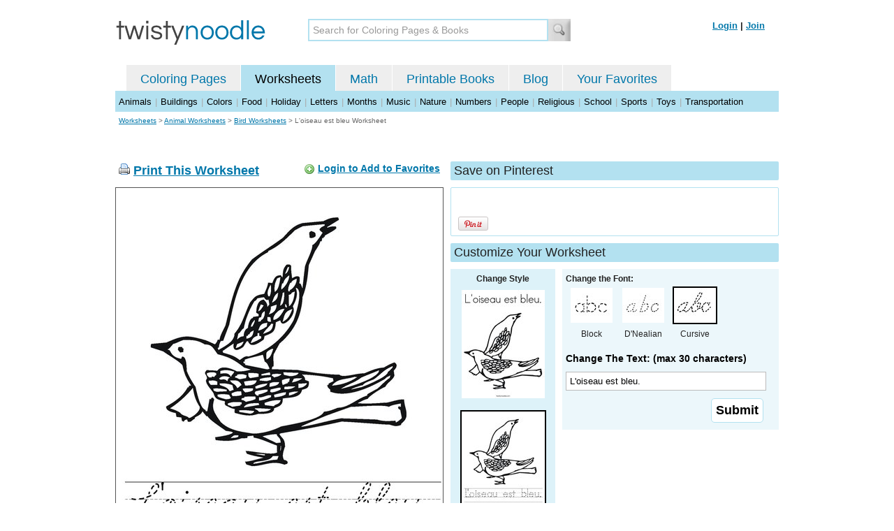

--- FILE ---
content_type: text/html; charset=utf-8
request_url: https://twistynoodle.com/loiseau-est-bleu-worksheet/cursive_outline/
body_size: 4343
content:
<!DOCTYPE html PUBLIC "-//W3C//DTD XHTML 1.0 Strict//EN" "https://www.w3.org/TR/xhtml1/DTD/xhtml1-strict.dtd">
<html xmlns="https://www.w3.org/1999/xhtml" xml:lang="en" lang="en">
<meta http-equiv="Content-Type" content="text/html; charset=UTF-8" />
<title>L&#39;oiseau est bleu Worksheet - Cursive - Twisty Noodle</title>
<meta name='description' content='L&#39;oiseau est bleu with cursive tracing font worksheet that you can customize and print for kids.' />
<meta name="viewport" content="width=1024" />


    
 <link rel="canonical" href="https://twistynoodle.com/loiseau-est-bleu-worksheet/" />
    


<link rel="shortcut icon" type="image/x-icon" href="https://s.twistynoodle.com/img/favicon.ico" />
<link rel="stylesheet" href="/media/css/blueprint/screen.css" type="text/css" media="screen, projection" />
<!--[if lt IE 8]>
<link rel="stylesheet" href="/media/css/blueprint/ie.css" type="text/css" media="screen, projection" />
<![endif]-->
<link rel="stylesheet" href="/media/css/main.css" type="text/css" media="screen, projection" />
<!--[if lt IE 8]>
<link rel="stylesheet" href="/media/css/ie_main.css" type="text/css" media="screen, projection" />
<![endif]-->

<link rel="stylesheet" href="/media/css/print.css" type="text/css" media="print" />
<script src="//ajax.googleapis.com/ajax/libs/jquery/1.8.2/jquery.min.js"></script>
<!-- Google tag (gtag.js) -->
<script async src="https://www.googletagmanager.com/gtag/js?id=G-HNMW7XM2F3"></script>
<script>
  window.dataLayer = window.dataLayer || [];
  function gtag(){dataLayer.push(arguments);}
  gtag('js', new Date());

  gtag('config', 'G-HNMW7XM2F3');
</script>
<script type="text/javascript" src="/media/c/js/b459587df25e.js"></script>
<script async src="https://pagead2.googlesyndication.com/pagead/js/adsbygoogle.js?client=ca-pub-2362531631404855" crossorigin="anonymous"></script>
<!-- BLOGHER ADS Begin header tag -->
<script type="text/javascript">
  var blogherads = blogherads || {};
  blogherads.adq = blogherads.adq || [];
</script>
<script type="text/javascript" async="async" data-cfasync="false" src="https://ads.blogherads.com/static/blogherads.js"></script>
<script type="text/javascript" async="async" data-cfasync="false" src="https://ads.blogherads.com/bh/41/412/412983/2151967/header.js"></script>
<!-- BLOGHER ADS End header tag -->

<script type="text/javascript" src="/media/c/js/09cfec82c1ed.js"></script>
<script type="text/javascript">
  function print_this()
  {
      window.print();
  }
  </script>
  <script type="application/ld+json">
		{
		  "@context": "https://schema.org/", 
		  "@graph":[
		  {"@type": "BreadcrumbList", 
		  "itemListElement": [{
		    "@type": "ListItem", 
		    "position": 1, 
		    "name": "Worksheets",
		    "item": "https://twistynoodle.com/worksheets/"  
		  },{
		    "@type": "ListItem", 
		    "position": 2, 
		    "name": "Animal Worksheets",
		    "item": "https://twistynoodle.com/worksheets/animals/"  
		  },{
		    "@type": "ListItem", 
		    "position": 3, 
		    "name": "Bird Worksheets",
		    "item": "https://twistynoodle.com/worksheets/animals/birds/"  
		  }]
		},
		{
		  "@type": "CreativeWork",
		  "name": "L&#39;oiseau est bleu Worksheet - Cursive",
		  "learningResourceType": [
		    "lesson plan",
		    "learning activity",
		    "printed",
		    "worksheet"
		    ],
		  "audience": {
		    "@type": "EducationalAudience",
		    "educationalRole": "teacher"
		  },
		  "educationalAlignment": {
		    "@type": "AlignmentObject",
		    "alignmentType": "educationalLevel",
		    "educationalFramework": "US Grade Levels",
		    "targetName": "Elementary School",
		    "targetUrl": "http://purl.org/ASN/scheme/ASNEducationLevel/ElementarySchool"
		     
		  },
		  "url": "https://twistynoodle.com/loiseau-est-bleu-worksheet/",
		  "image": {
		  		"@type": "ImageObject",
			  "author": "Twisty Noodle",
			  "requiresSubscription": false,
			  "isFamilyFriendly": true,
			  "thumbnailUrl": "https://s.twistynoodle.com/img/r/birds/loiseau-est-bleu/loiseau-est-bleu_worksheet_png_120x155_q85.jpg?ctok=20120220213449",
			  "contentUrl": "https://s.twistynoodle.com/img/r/birds/loiseau-est-bleu/loiseau-est-bleu_worksheet-cursive_png_468x609_q85.jpg?ctok=20120220213449",
			  "datePublished": "2012-02-20",
			  "description": "L&#39;oiseau est bleu with cursive tracing font worksheet that you can customize and print for kids.",
			  "name": "L&#39;oiseau est bleu Worksheet - Cursive"
			}
		}
		]
	}
	</script>

</head>
<body>
<div class="container">
<div class="span-24 logo-bar last">
  <div class="logo"><a href="/"><img src="https://s.twistynoodle.com/img/twisty_noodle_logo.png" alt="Home" /></a></div>
  <div class="search-box"><form action='/search/' id='search-form'><div><input type='text' name='q' id='search-input' maxlength='45' class='search-input searchinput-default' title='Search for Coloring Pages &amp; Books' /><input type="image" src="https://s.twistynoodle.com/img/search_new.jpg" class="search-button" value="Search" /></div></form></div>
  <div class="navbar-login">
    
  	<span><a href="/accounts/login/?next=/loiseau-est-bleu-worksheet/cursive_outline/" rel="nofollow">Login</a> | <a href="/accounts/register/" rel="nofollow">Join</a></span>
  	
  </div>
</div>
<div class="span-24 clear nav last">
		<ul class="nav-buttons">
      <li class="small-nav-spacer">&nbsp;</li>  
      <li class=""><a href="/">Coloring Pages</a></li>
      <li class="button-on"><a href="/worksheets/">Worksheets</a></li>
      <li class=""><a href="/math">Math</a></li>
      <li class=""><a href="/mini-books/">Printable Books</a></li>
      <li class=""><a href="/blog/">Blog</a></li>
      <li class=""><a href="/users/profile/" rel="nofollow">Your Favorites</a></li>
  </ul>
</div>

<div class="clear last navbar"><a href="/worksheets/animals/">Animals</a> | <a href="/worksheets/buildings/">Buildings</a> | <a href="/worksheets/colors/">Colors</a> | <a href="/worksheets/food/">Food</a> | <a href="/worksheets/holiday/">Holiday</a> | <a href="/worksheets/letters/">Letters</a> | <a href="/worksheets/months/">Months</a> | <a href="/worksheets/music/">Music</a> | <a href="/worksheets/nature/">Nature</a> | <a href="/worksheets/numbers/">Numbers</a> |  <a href="/worksheets/people/">People</a> | <a href="/worksheets/religious/">Religious</a> | <a href="/worksheets/school-fun/">School</a> | <a href="/worksheets/sports/">Sports</a> | <a href="/worksheets/toys/">Toys</a> | <a href="/worksheets/transportation/">Transportation</a></div>



<div class="span-24 breadcrumb quiet append-bottom last"><a href="/worksheets/">Worksheets</a> &gt; <h2 class="quiet"><a href="/worksheets/animals/">Animal Worksheets</a></h2> &gt; <h2 class="quiet"><a href="/worksheets/animals/birds/">Bird Worksheets</a></h2> &gt; <h1 class="quiet">L&#39;oiseau est bleu Worksheet</h1></div>
<div class="span-24 prepend-top append-bottom center last">
	<!-- BLOGHER ADS Begin 970x250 ad -->
	<div id="skm-ad-flexbanner"></div>
	<script type="text/javascript">
	  blogherads.adq.push(['flexbanner', 'skm-ad-flexbanner']);
	</script>
	<!-- BLOGHER ADS End 970x250 ad -->
</div>
<div class="span-24 last">
	<div class="span-12">
		<div class="clear last">
			<div class="art-header last" id="printbutton"><img src="https://s.twistynoodle.com/img/icons/printer.png" alt="print this" /> <a href="javascript:print_this()">Print This Worksheet</a>
				<div class="favorite-button" id="favorite-button"><img src="https://s.twistynoodle.com/img/icons/add.png" alt="Add to Favorites" /> <a href="/accounts/login/?next=/loiseau-est-bleu-worksheet/cursive_outline/" rel="nofollow">Login to Add to Favorites</a></div>
			</div>
			<div class="grid-image clear last"><a href="javascript:print_this()"><img src="https://s.twistynoodle.com/img/r/birds/loiseau-est-bleu/loiseau-est-bleu_worksheet-cursive_png_468x609_q85.jpg?ctok=20120220213449" alt="Two Birds Worksheet" /></a></div>
			<div class="print-this append-bottom last"><img src="https://s.twistynoodle.com/img/icons/printer.png" alt="print this" /> <a href="javascript:print_this()">Print This Worksheet</a> (it'll print full page)</div>
		</div>
	</div>
	<div class="span-12 last">
		<div class="section-header clear last">Save on Pinterest</div>
		<div class="social-box last">
			<div class="social-box-container clearfix">
				<ul class="social-buttons">	
					<li><br /><br /><a href="https://pinterest.com/pin/create/button/?url=https://twistynoodle.com/loiseau-est-bleu-worksheet/cursive_outline/&media=https://s.twistynoodle.com/img/r/birds/loiseau-est-bleu/loiseau-est-bleu_worksheet_png_468x609_q85.jpg?ctok=20120220213449&description=L&#39;oiseau est bleu Worksheet from TwistyNoodle.com" class="pin-it-button" always-show-count="true" count-layout="vertical" rel="nofollow"><img border="0" src="//assets.pinterest.com/images/PinExt.png" title="Pin It" /></a></li>
				</ul>
		</div>	
	</div>
	
	<div class="section-header last">Customize Your Worksheet</div>
	<div class="span-4 template-selector">
		<div class="template-selector-body"><strong>Change Style</strong>
			<a href="/loiseau-est-bleu-coloring-page/"><img alt="L&#39;oiseau est bleu. Coloring Page" class="template-thumb" src="https://s.twistynoodle.com/img/r/birds/loiseau-est-bleu/loiseau-est-bleu_coloring_page_png_120x155_q85.jpg?ctok=20120220213449" /></a>
			<img alt="L&#39;oiseau est bleu. Worksheet" class="template-thumb selected" src="https://s.twistynoodle.com/img/r/birds/loiseau-est-bleu/loiseau-est-bleu_worksheet_png_120x155_q85.jpg?ctok=20120220213449" />
		</div>
	</div>
	<div class="span-8 last">
		<div class="text-selector last">
			<div class="text-selector-body last">
				<form action="/worksheets/noodle-twister/" method="post" id="customizer"><input type='hidden' name='csrfmiddlewaretoken' value='1wExSNEYeCrwQuz5HkM5MYuOW7slurTq' /><input type="hidden" value="loiseau-est-bleu" name="rend" />
					<div class="span-8 last"><strong>Change the Font:</strong></div>
					<ul class="font-chooser">
						<li><a href="/loiseau-est-bleu-worksheet/"><img alt="L&#39;oiseau est bleu. Worksheet" src="https://s.twistynoodle.com/img/block_outline_icon.jpg" /></a><br />Block</li>
						<li><a href="/loiseau-est-bleu-worksheet/dnealian_outline/"><img alt="D'Nealian Outline Font" id="dnealian_outline" src="https://s.twistynoodle.com/img/dn_outline_icon.jpg" /></a><br />D'Nealian</li>
						<li><a href="/loiseau-est-bleu-worksheet/cursive_outline/"><img alt="Cursive Outline Font" id="cursive_outline" class="selected" src="https://s.twistynoodle.com/img/cursive_outline_icon.jpg" /></a><br />Cursive</li>
					</ul>
							<label class="clear black-label" for="caption">Change The Text: (max 30 characters)</label>
		      		  		<input type="text" class="your-text" maxlength="30" id="caption" name="caption" value="L&#39;oiseau est bleu." />
							<p class="test-selector-body-right"><input type="submit" value="Submit" /><input type="hidden" name="font" value="cursive_outline" /></p>
				</form>
			</div>
		</div>
		<div class="ad-728x90 prepend-top append-bottom last">
			<!-- BLOGHER ADS Begin 300x250 ad -->
				<div id="skm-ad-medrec-1"></div>
				<script type="text/javascript">
				  blogherads.adq.push(['medrec', 'skm-ad-medrec-1']);
				</script>
			<!-- BLOGHER ADS End 300x250 ad -->
		</div>
	</div>
	</div>
</div>

<div class="section-header span-24 last">
	<strong>Other Great Ideas For Text:</strong>
</div>
<div class="text-selector-body append-bottom span-24 last">
	 <div class="carousel-main">
		<a href="javascript:nothing()" class="slprev"><img src="https://s.twistynoodle.com/img/new_resultset_previous.png" alt="previous" /></a>
		<a href="javascript:nothing()" class="slnext"><img src="https://s.twistynoodle.com/img/new_resultset_next.png" alt="next" /></a>
		<div class="carousel">
			<ul>
			    
			    <li><a href="/birds-worksheet/"><img src="https://s.twistynoodle.com/img/r/birds/birds/birds_worksheet_png_120x155_q85.jpg?ctok=20120220213449" alt="Birds Worksheet"/></a></li>
			    
			    <li><a href="/birds-fly-south-for-worksheet/"><img src="https://s.twistynoodle.com/img/r/birds/birds-fly-south-for/birds-fly-south-for_worksheet_png_120x155_q85.jpg?ctok=20120220213449" alt="Birds fly south for Worksheet"/></a></li>
			    
			    <li><a href="/blue-birds-worksheet/"><img src="https://s.twistynoodle.com/img/r/birds/blue-birds/blue-birds_worksheet_png_120x155_q85.jpg?ctok=20120220213449" alt="Blue Birds Worksheet"/></a></li>
			    
			    <li><a href="/i-love-birds-worksheet/"><img src="https://s.twistynoodle.com/img/r/birds/i-love-birds/i-love-birds_worksheet_png_120x155_q85.jpg?ctok=20120220213449" alt="I love birds Worksheet"/></a></li>
			    
			    
			    
			    <li><a href="/pigeon-worksheet/"><img src="https://s.twistynoodle.com/img/r/birds/pigeon/pigeon_worksheet_png_120x155_q85.jpg?ctok=20120220213449" alt="pigeon Worksheet"/></a></li>
			    
			 </ul>
		 </div>
		 <div class="clear"></div> 
	</div>
</div>

<div class="span-24 append-bottom last">
	
	<div class="section-header last">Similar Worksheets</div>
	<ul class="page-list">
	<li>
		<ul class="list-item append-bottom table-cell-left">
	       	 
            <li><a href="/buzzard-worksheet/"><img src="https://s.twistynoodle.com/img/r/bird-3/buzzard/buzzard_worksheet_png_144x187_q85.jpg?ctok=20120220223610" alt="Buzzard Handwriting Sheet" /></a></li>
            <li class="list-item-text"><a href="/buzzard-worksheet/">Buzzard Handwriting Sheet</a></li>
                     
		</ul>
	</li>
	<li>
		<ul class="list-item append-bottom table-cell">
	       	 
            <li><a href="/chicks-hatch-from-eggs-2-worksheet/"><img src="https://s.twistynoodle.com/img/r/bird-6/chicks-hatch-from-eggs-2/chicks-hatch-from-eggs-2_worksheet_png_144x187_q85.jpg?ctok=20120220213201" alt="Chicks hatch from eggs Handwriting Sheet" /></a></li>
            <li class="list-item-text"><a href="/chicks-hatch-from-eggs-2-worksheet/">Chicks hatch from eggs Handwriting Sheet</a></li>
                     
		</ul>
	</li>
	<li>
		<ul class="list-item append-bottom table-cell">
	       	 
            <li><a href="/my-colorful-bird-2-worksheet/"><img src="https://s.twistynoodle.com/img/r/bird-4/my-colorful-bird-2/my-colorful-bird-2_worksheet_png_144x187_q85.jpg?ctok=20120220214148" alt="My Colorful Bird Handwriting Sheet" /></a></li>
            <li class="list-item-text"><a href="/my-colorful-bird-2-worksheet/">My Colorful Bird Handwriting Sheet</a></li>
                     
		</ul>
	</li>
	<li>
		<ul class="list-item append-bottom table-cell">
	       	 
            <li><a href="/b-is-for-bird-3-worksheet/"><img src="https://s.twistynoodle.com/img/r/bird-2/b-is-for-bird-3/b-is-for-bird-3_worksheet_png_144x187_q85.jpg?ctok=20120220213107" alt="B is for Bird Handwriting Sheet" /></a></li>
            <li class="list-item-text"><a href="/b-is-for-bird-3-worksheet/">B is for Bird Handwriting Sheet</a></li>
                     
		</ul>
	</li>
	<li>
		<ul class="list-item append-bottom table-cell">
	       	 
            <li><a href="/hen-2-worksheet/"><img src="https://s.twistynoodle.com/img/r/bird-5/hen-2/hen-2_worksheet_png_144x187_q85.jpg?ctok=20120220213230" alt="hen Handwriting Sheet" /></a></li>
            <li class="list-item-text"><a href="/hen-2-worksheet/">hen Handwriting Sheet</a></li>
                     
		</ul>
	</li>
	<li>
		<ul class="list-item append-bottom table-cell-right">
	       	 
            <li><a href="/bird-worksheet/"><img src="https://s.twistynoodle.com/img/r/bird/bird/bird_worksheet_png_144x187_q85.jpg?ctok=20120220212937" alt="Bird Handwriting Sheet" /></a></li>
            <li class="list-item-text"><a href="/bird-worksheet/">Bird Handwriting Sheet</a></li>
                     
		</ul>
	</li>
</ul>
	
</div>


<hr />
<div class="span-24 last">
<div class="ad-728x90 append-bottom last">
  <!-- BLOGHER ADS Begin Second 728x90 ad -->
  <div id="skm-ad-banner-2"></div>
  <script type="text/javascript">
    blogherads.adq.push(['banner', 'skm-ad-banner-2']);
  </script>
  <!-- BLOGHER ADS End Second 728x90 ad -->
</div>
</div>

<hr />
<div class="span-10 append-bottom">&copy; 2010-23 Twisty Noodle, LLC. All rights reserved.</div>
<div class="span-4 center"><a href="https://www.sheknows.com/channels/parenting" rel="nofollow"><img src="https://s.twistynoodle.com/img/sheknows_family.jpg" alt="sheknows logo" /></a></div>
<div class="span-10 append-bottom align-right last"><a href="/about_us/">About Us</a> | <a href="/blog/">Blog</a> | <a href="/contact_us/">Contact Us</a> | <a href="/terms_of_service/">Terms of Service</a> | <a href="/privacy/">Privacy Statement</a><br /><br />Built with &#9829; in California, USA</div>
</div>
<div class="printer-page"><div class="holder"></div><img src="https://s.twistynoodle.com/img/r/birds/loiseau-est-bleu/loiseau-est-bleu_worksheet-cursive.png?ctok=20120220213449" alt="L&#39;oiseau est bleu. Worksheet" /></div>
<script type="text/javascript" src="https://assets.pinterest.com/js/pinit.js"></script>
</body>
</html>


--- FILE ---
content_type: text/html; charset=utf-8
request_url: https://www.google.com/recaptcha/api2/aframe
body_size: 267
content:
<!DOCTYPE HTML><html><head><meta http-equiv="content-type" content="text/html; charset=UTF-8"></head><body><script nonce="lYgMDbOmudfHDVJikLqrTQ">/** Anti-fraud and anti-abuse applications only. See google.com/recaptcha */ try{var clients={'sodar':'https://pagead2.googlesyndication.com/pagead/sodar?'};window.addEventListener("message",function(a){try{if(a.source===window.parent){var b=JSON.parse(a.data);var c=clients[b['id']];if(c){var d=document.createElement('img');d.src=c+b['params']+'&rc='+(localStorage.getItem("rc::a")?sessionStorage.getItem("rc::b"):"");window.document.body.appendChild(d);sessionStorage.setItem("rc::e",parseInt(sessionStorage.getItem("rc::e")||0)+1);localStorage.setItem("rc::h",'1769143626422');}}}catch(b){}});window.parent.postMessage("_grecaptcha_ready", "*");}catch(b){}</script></body></html>